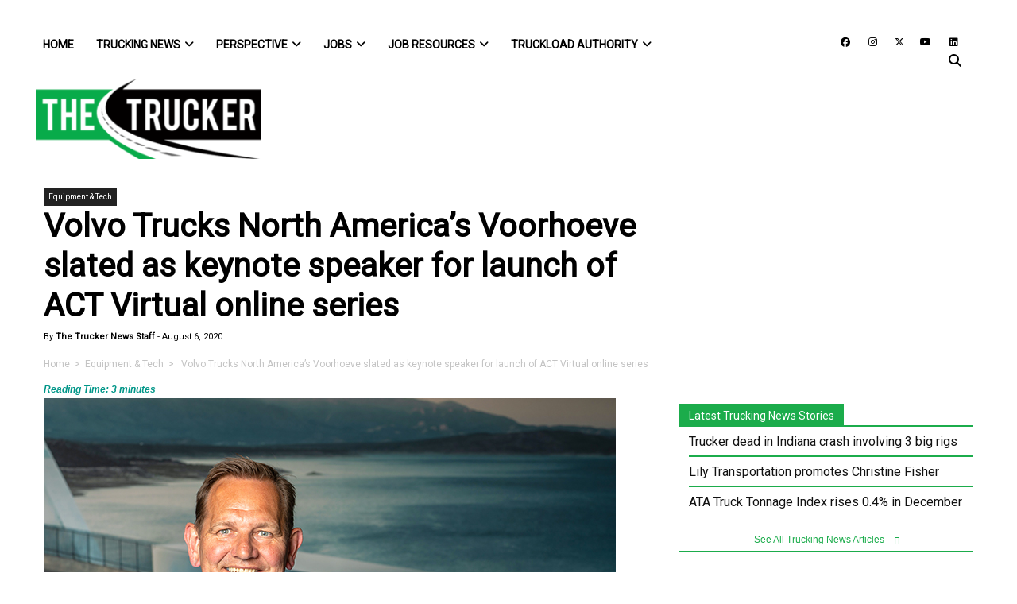

--- FILE ---
content_type: text/html; charset=utf-8
request_url: https://www.google.com/recaptcha/api2/anchor?ar=1&k=6LcmkuQqAAAAAJa0uf-uvpom-PN_kh-XRgyi03K6&co=aHR0cHM6Ly93d3cudGhldHJ1Y2tlci5jb206NDQz&hl=en&v=PoyoqOPhxBO7pBk68S4YbpHZ&theme=light&size=normal&anchor-ms=20000&execute-ms=30000&cb=acuubmeiegwk
body_size: 49290
content:
<!DOCTYPE HTML><html dir="ltr" lang="en"><head><meta http-equiv="Content-Type" content="text/html; charset=UTF-8">
<meta http-equiv="X-UA-Compatible" content="IE=edge">
<title>reCAPTCHA</title>
<style type="text/css">
/* cyrillic-ext */
@font-face {
  font-family: 'Roboto';
  font-style: normal;
  font-weight: 400;
  font-stretch: 100%;
  src: url(//fonts.gstatic.com/s/roboto/v48/KFO7CnqEu92Fr1ME7kSn66aGLdTylUAMa3GUBHMdazTgWw.woff2) format('woff2');
  unicode-range: U+0460-052F, U+1C80-1C8A, U+20B4, U+2DE0-2DFF, U+A640-A69F, U+FE2E-FE2F;
}
/* cyrillic */
@font-face {
  font-family: 'Roboto';
  font-style: normal;
  font-weight: 400;
  font-stretch: 100%;
  src: url(//fonts.gstatic.com/s/roboto/v48/KFO7CnqEu92Fr1ME7kSn66aGLdTylUAMa3iUBHMdazTgWw.woff2) format('woff2');
  unicode-range: U+0301, U+0400-045F, U+0490-0491, U+04B0-04B1, U+2116;
}
/* greek-ext */
@font-face {
  font-family: 'Roboto';
  font-style: normal;
  font-weight: 400;
  font-stretch: 100%;
  src: url(//fonts.gstatic.com/s/roboto/v48/KFO7CnqEu92Fr1ME7kSn66aGLdTylUAMa3CUBHMdazTgWw.woff2) format('woff2');
  unicode-range: U+1F00-1FFF;
}
/* greek */
@font-face {
  font-family: 'Roboto';
  font-style: normal;
  font-weight: 400;
  font-stretch: 100%;
  src: url(//fonts.gstatic.com/s/roboto/v48/KFO7CnqEu92Fr1ME7kSn66aGLdTylUAMa3-UBHMdazTgWw.woff2) format('woff2');
  unicode-range: U+0370-0377, U+037A-037F, U+0384-038A, U+038C, U+038E-03A1, U+03A3-03FF;
}
/* math */
@font-face {
  font-family: 'Roboto';
  font-style: normal;
  font-weight: 400;
  font-stretch: 100%;
  src: url(//fonts.gstatic.com/s/roboto/v48/KFO7CnqEu92Fr1ME7kSn66aGLdTylUAMawCUBHMdazTgWw.woff2) format('woff2');
  unicode-range: U+0302-0303, U+0305, U+0307-0308, U+0310, U+0312, U+0315, U+031A, U+0326-0327, U+032C, U+032F-0330, U+0332-0333, U+0338, U+033A, U+0346, U+034D, U+0391-03A1, U+03A3-03A9, U+03B1-03C9, U+03D1, U+03D5-03D6, U+03F0-03F1, U+03F4-03F5, U+2016-2017, U+2034-2038, U+203C, U+2040, U+2043, U+2047, U+2050, U+2057, U+205F, U+2070-2071, U+2074-208E, U+2090-209C, U+20D0-20DC, U+20E1, U+20E5-20EF, U+2100-2112, U+2114-2115, U+2117-2121, U+2123-214F, U+2190, U+2192, U+2194-21AE, U+21B0-21E5, U+21F1-21F2, U+21F4-2211, U+2213-2214, U+2216-22FF, U+2308-230B, U+2310, U+2319, U+231C-2321, U+2336-237A, U+237C, U+2395, U+239B-23B7, U+23D0, U+23DC-23E1, U+2474-2475, U+25AF, U+25B3, U+25B7, U+25BD, U+25C1, U+25CA, U+25CC, U+25FB, U+266D-266F, U+27C0-27FF, U+2900-2AFF, U+2B0E-2B11, U+2B30-2B4C, U+2BFE, U+3030, U+FF5B, U+FF5D, U+1D400-1D7FF, U+1EE00-1EEFF;
}
/* symbols */
@font-face {
  font-family: 'Roboto';
  font-style: normal;
  font-weight: 400;
  font-stretch: 100%;
  src: url(//fonts.gstatic.com/s/roboto/v48/KFO7CnqEu92Fr1ME7kSn66aGLdTylUAMaxKUBHMdazTgWw.woff2) format('woff2');
  unicode-range: U+0001-000C, U+000E-001F, U+007F-009F, U+20DD-20E0, U+20E2-20E4, U+2150-218F, U+2190, U+2192, U+2194-2199, U+21AF, U+21E6-21F0, U+21F3, U+2218-2219, U+2299, U+22C4-22C6, U+2300-243F, U+2440-244A, U+2460-24FF, U+25A0-27BF, U+2800-28FF, U+2921-2922, U+2981, U+29BF, U+29EB, U+2B00-2BFF, U+4DC0-4DFF, U+FFF9-FFFB, U+10140-1018E, U+10190-1019C, U+101A0, U+101D0-101FD, U+102E0-102FB, U+10E60-10E7E, U+1D2C0-1D2D3, U+1D2E0-1D37F, U+1F000-1F0FF, U+1F100-1F1AD, U+1F1E6-1F1FF, U+1F30D-1F30F, U+1F315, U+1F31C, U+1F31E, U+1F320-1F32C, U+1F336, U+1F378, U+1F37D, U+1F382, U+1F393-1F39F, U+1F3A7-1F3A8, U+1F3AC-1F3AF, U+1F3C2, U+1F3C4-1F3C6, U+1F3CA-1F3CE, U+1F3D4-1F3E0, U+1F3ED, U+1F3F1-1F3F3, U+1F3F5-1F3F7, U+1F408, U+1F415, U+1F41F, U+1F426, U+1F43F, U+1F441-1F442, U+1F444, U+1F446-1F449, U+1F44C-1F44E, U+1F453, U+1F46A, U+1F47D, U+1F4A3, U+1F4B0, U+1F4B3, U+1F4B9, U+1F4BB, U+1F4BF, U+1F4C8-1F4CB, U+1F4D6, U+1F4DA, U+1F4DF, U+1F4E3-1F4E6, U+1F4EA-1F4ED, U+1F4F7, U+1F4F9-1F4FB, U+1F4FD-1F4FE, U+1F503, U+1F507-1F50B, U+1F50D, U+1F512-1F513, U+1F53E-1F54A, U+1F54F-1F5FA, U+1F610, U+1F650-1F67F, U+1F687, U+1F68D, U+1F691, U+1F694, U+1F698, U+1F6AD, U+1F6B2, U+1F6B9-1F6BA, U+1F6BC, U+1F6C6-1F6CF, U+1F6D3-1F6D7, U+1F6E0-1F6EA, U+1F6F0-1F6F3, U+1F6F7-1F6FC, U+1F700-1F7FF, U+1F800-1F80B, U+1F810-1F847, U+1F850-1F859, U+1F860-1F887, U+1F890-1F8AD, U+1F8B0-1F8BB, U+1F8C0-1F8C1, U+1F900-1F90B, U+1F93B, U+1F946, U+1F984, U+1F996, U+1F9E9, U+1FA00-1FA6F, U+1FA70-1FA7C, U+1FA80-1FA89, U+1FA8F-1FAC6, U+1FACE-1FADC, U+1FADF-1FAE9, U+1FAF0-1FAF8, U+1FB00-1FBFF;
}
/* vietnamese */
@font-face {
  font-family: 'Roboto';
  font-style: normal;
  font-weight: 400;
  font-stretch: 100%;
  src: url(//fonts.gstatic.com/s/roboto/v48/KFO7CnqEu92Fr1ME7kSn66aGLdTylUAMa3OUBHMdazTgWw.woff2) format('woff2');
  unicode-range: U+0102-0103, U+0110-0111, U+0128-0129, U+0168-0169, U+01A0-01A1, U+01AF-01B0, U+0300-0301, U+0303-0304, U+0308-0309, U+0323, U+0329, U+1EA0-1EF9, U+20AB;
}
/* latin-ext */
@font-face {
  font-family: 'Roboto';
  font-style: normal;
  font-weight: 400;
  font-stretch: 100%;
  src: url(//fonts.gstatic.com/s/roboto/v48/KFO7CnqEu92Fr1ME7kSn66aGLdTylUAMa3KUBHMdazTgWw.woff2) format('woff2');
  unicode-range: U+0100-02BA, U+02BD-02C5, U+02C7-02CC, U+02CE-02D7, U+02DD-02FF, U+0304, U+0308, U+0329, U+1D00-1DBF, U+1E00-1E9F, U+1EF2-1EFF, U+2020, U+20A0-20AB, U+20AD-20C0, U+2113, U+2C60-2C7F, U+A720-A7FF;
}
/* latin */
@font-face {
  font-family: 'Roboto';
  font-style: normal;
  font-weight: 400;
  font-stretch: 100%;
  src: url(//fonts.gstatic.com/s/roboto/v48/KFO7CnqEu92Fr1ME7kSn66aGLdTylUAMa3yUBHMdazQ.woff2) format('woff2');
  unicode-range: U+0000-00FF, U+0131, U+0152-0153, U+02BB-02BC, U+02C6, U+02DA, U+02DC, U+0304, U+0308, U+0329, U+2000-206F, U+20AC, U+2122, U+2191, U+2193, U+2212, U+2215, U+FEFF, U+FFFD;
}
/* cyrillic-ext */
@font-face {
  font-family: 'Roboto';
  font-style: normal;
  font-weight: 500;
  font-stretch: 100%;
  src: url(//fonts.gstatic.com/s/roboto/v48/KFO7CnqEu92Fr1ME7kSn66aGLdTylUAMa3GUBHMdazTgWw.woff2) format('woff2');
  unicode-range: U+0460-052F, U+1C80-1C8A, U+20B4, U+2DE0-2DFF, U+A640-A69F, U+FE2E-FE2F;
}
/* cyrillic */
@font-face {
  font-family: 'Roboto';
  font-style: normal;
  font-weight: 500;
  font-stretch: 100%;
  src: url(//fonts.gstatic.com/s/roboto/v48/KFO7CnqEu92Fr1ME7kSn66aGLdTylUAMa3iUBHMdazTgWw.woff2) format('woff2');
  unicode-range: U+0301, U+0400-045F, U+0490-0491, U+04B0-04B1, U+2116;
}
/* greek-ext */
@font-face {
  font-family: 'Roboto';
  font-style: normal;
  font-weight: 500;
  font-stretch: 100%;
  src: url(//fonts.gstatic.com/s/roboto/v48/KFO7CnqEu92Fr1ME7kSn66aGLdTylUAMa3CUBHMdazTgWw.woff2) format('woff2');
  unicode-range: U+1F00-1FFF;
}
/* greek */
@font-face {
  font-family: 'Roboto';
  font-style: normal;
  font-weight: 500;
  font-stretch: 100%;
  src: url(//fonts.gstatic.com/s/roboto/v48/KFO7CnqEu92Fr1ME7kSn66aGLdTylUAMa3-UBHMdazTgWw.woff2) format('woff2');
  unicode-range: U+0370-0377, U+037A-037F, U+0384-038A, U+038C, U+038E-03A1, U+03A3-03FF;
}
/* math */
@font-face {
  font-family: 'Roboto';
  font-style: normal;
  font-weight: 500;
  font-stretch: 100%;
  src: url(//fonts.gstatic.com/s/roboto/v48/KFO7CnqEu92Fr1ME7kSn66aGLdTylUAMawCUBHMdazTgWw.woff2) format('woff2');
  unicode-range: U+0302-0303, U+0305, U+0307-0308, U+0310, U+0312, U+0315, U+031A, U+0326-0327, U+032C, U+032F-0330, U+0332-0333, U+0338, U+033A, U+0346, U+034D, U+0391-03A1, U+03A3-03A9, U+03B1-03C9, U+03D1, U+03D5-03D6, U+03F0-03F1, U+03F4-03F5, U+2016-2017, U+2034-2038, U+203C, U+2040, U+2043, U+2047, U+2050, U+2057, U+205F, U+2070-2071, U+2074-208E, U+2090-209C, U+20D0-20DC, U+20E1, U+20E5-20EF, U+2100-2112, U+2114-2115, U+2117-2121, U+2123-214F, U+2190, U+2192, U+2194-21AE, U+21B0-21E5, U+21F1-21F2, U+21F4-2211, U+2213-2214, U+2216-22FF, U+2308-230B, U+2310, U+2319, U+231C-2321, U+2336-237A, U+237C, U+2395, U+239B-23B7, U+23D0, U+23DC-23E1, U+2474-2475, U+25AF, U+25B3, U+25B7, U+25BD, U+25C1, U+25CA, U+25CC, U+25FB, U+266D-266F, U+27C0-27FF, U+2900-2AFF, U+2B0E-2B11, U+2B30-2B4C, U+2BFE, U+3030, U+FF5B, U+FF5D, U+1D400-1D7FF, U+1EE00-1EEFF;
}
/* symbols */
@font-face {
  font-family: 'Roboto';
  font-style: normal;
  font-weight: 500;
  font-stretch: 100%;
  src: url(//fonts.gstatic.com/s/roboto/v48/KFO7CnqEu92Fr1ME7kSn66aGLdTylUAMaxKUBHMdazTgWw.woff2) format('woff2');
  unicode-range: U+0001-000C, U+000E-001F, U+007F-009F, U+20DD-20E0, U+20E2-20E4, U+2150-218F, U+2190, U+2192, U+2194-2199, U+21AF, U+21E6-21F0, U+21F3, U+2218-2219, U+2299, U+22C4-22C6, U+2300-243F, U+2440-244A, U+2460-24FF, U+25A0-27BF, U+2800-28FF, U+2921-2922, U+2981, U+29BF, U+29EB, U+2B00-2BFF, U+4DC0-4DFF, U+FFF9-FFFB, U+10140-1018E, U+10190-1019C, U+101A0, U+101D0-101FD, U+102E0-102FB, U+10E60-10E7E, U+1D2C0-1D2D3, U+1D2E0-1D37F, U+1F000-1F0FF, U+1F100-1F1AD, U+1F1E6-1F1FF, U+1F30D-1F30F, U+1F315, U+1F31C, U+1F31E, U+1F320-1F32C, U+1F336, U+1F378, U+1F37D, U+1F382, U+1F393-1F39F, U+1F3A7-1F3A8, U+1F3AC-1F3AF, U+1F3C2, U+1F3C4-1F3C6, U+1F3CA-1F3CE, U+1F3D4-1F3E0, U+1F3ED, U+1F3F1-1F3F3, U+1F3F5-1F3F7, U+1F408, U+1F415, U+1F41F, U+1F426, U+1F43F, U+1F441-1F442, U+1F444, U+1F446-1F449, U+1F44C-1F44E, U+1F453, U+1F46A, U+1F47D, U+1F4A3, U+1F4B0, U+1F4B3, U+1F4B9, U+1F4BB, U+1F4BF, U+1F4C8-1F4CB, U+1F4D6, U+1F4DA, U+1F4DF, U+1F4E3-1F4E6, U+1F4EA-1F4ED, U+1F4F7, U+1F4F9-1F4FB, U+1F4FD-1F4FE, U+1F503, U+1F507-1F50B, U+1F50D, U+1F512-1F513, U+1F53E-1F54A, U+1F54F-1F5FA, U+1F610, U+1F650-1F67F, U+1F687, U+1F68D, U+1F691, U+1F694, U+1F698, U+1F6AD, U+1F6B2, U+1F6B9-1F6BA, U+1F6BC, U+1F6C6-1F6CF, U+1F6D3-1F6D7, U+1F6E0-1F6EA, U+1F6F0-1F6F3, U+1F6F7-1F6FC, U+1F700-1F7FF, U+1F800-1F80B, U+1F810-1F847, U+1F850-1F859, U+1F860-1F887, U+1F890-1F8AD, U+1F8B0-1F8BB, U+1F8C0-1F8C1, U+1F900-1F90B, U+1F93B, U+1F946, U+1F984, U+1F996, U+1F9E9, U+1FA00-1FA6F, U+1FA70-1FA7C, U+1FA80-1FA89, U+1FA8F-1FAC6, U+1FACE-1FADC, U+1FADF-1FAE9, U+1FAF0-1FAF8, U+1FB00-1FBFF;
}
/* vietnamese */
@font-face {
  font-family: 'Roboto';
  font-style: normal;
  font-weight: 500;
  font-stretch: 100%;
  src: url(//fonts.gstatic.com/s/roboto/v48/KFO7CnqEu92Fr1ME7kSn66aGLdTylUAMa3OUBHMdazTgWw.woff2) format('woff2');
  unicode-range: U+0102-0103, U+0110-0111, U+0128-0129, U+0168-0169, U+01A0-01A1, U+01AF-01B0, U+0300-0301, U+0303-0304, U+0308-0309, U+0323, U+0329, U+1EA0-1EF9, U+20AB;
}
/* latin-ext */
@font-face {
  font-family: 'Roboto';
  font-style: normal;
  font-weight: 500;
  font-stretch: 100%;
  src: url(//fonts.gstatic.com/s/roboto/v48/KFO7CnqEu92Fr1ME7kSn66aGLdTylUAMa3KUBHMdazTgWw.woff2) format('woff2');
  unicode-range: U+0100-02BA, U+02BD-02C5, U+02C7-02CC, U+02CE-02D7, U+02DD-02FF, U+0304, U+0308, U+0329, U+1D00-1DBF, U+1E00-1E9F, U+1EF2-1EFF, U+2020, U+20A0-20AB, U+20AD-20C0, U+2113, U+2C60-2C7F, U+A720-A7FF;
}
/* latin */
@font-face {
  font-family: 'Roboto';
  font-style: normal;
  font-weight: 500;
  font-stretch: 100%;
  src: url(//fonts.gstatic.com/s/roboto/v48/KFO7CnqEu92Fr1ME7kSn66aGLdTylUAMa3yUBHMdazQ.woff2) format('woff2');
  unicode-range: U+0000-00FF, U+0131, U+0152-0153, U+02BB-02BC, U+02C6, U+02DA, U+02DC, U+0304, U+0308, U+0329, U+2000-206F, U+20AC, U+2122, U+2191, U+2193, U+2212, U+2215, U+FEFF, U+FFFD;
}
/* cyrillic-ext */
@font-face {
  font-family: 'Roboto';
  font-style: normal;
  font-weight: 900;
  font-stretch: 100%;
  src: url(//fonts.gstatic.com/s/roboto/v48/KFO7CnqEu92Fr1ME7kSn66aGLdTylUAMa3GUBHMdazTgWw.woff2) format('woff2');
  unicode-range: U+0460-052F, U+1C80-1C8A, U+20B4, U+2DE0-2DFF, U+A640-A69F, U+FE2E-FE2F;
}
/* cyrillic */
@font-face {
  font-family: 'Roboto';
  font-style: normal;
  font-weight: 900;
  font-stretch: 100%;
  src: url(//fonts.gstatic.com/s/roboto/v48/KFO7CnqEu92Fr1ME7kSn66aGLdTylUAMa3iUBHMdazTgWw.woff2) format('woff2');
  unicode-range: U+0301, U+0400-045F, U+0490-0491, U+04B0-04B1, U+2116;
}
/* greek-ext */
@font-face {
  font-family: 'Roboto';
  font-style: normal;
  font-weight: 900;
  font-stretch: 100%;
  src: url(//fonts.gstatic.com/s/roboto/v48/KFO7CnqEu92Fr1ME7kSn66aGLdTylUAMa3CUBHMdazTgWw.woff2) format('woff2');
  unicode-range: U+1F00-1FFF;
}
/* greek */
@font-face {
  font-family: 'Roboto';
  font-style: normal;
  font-weight: 900;
  font-stretch: 100%;
  src: url(//fonts.gstatic.com/s/roboto/v48/KFO7CnqEu92Fr1ME7kSn66aGLdTylUAMa3-UBHMdazTgWw.woff2) format('woff2');
  unicode-range: U+0370-0377, U+037A-037F, U+0384-038A, U+038C, U+038E-03A1, U+03A3-03FF;
}
/* math */
@font-face {
  font-family: 'Roboto';
  font-style: normal;
  font-weight: 900;
  font-stretch: 100%;
  src: url(//fonts.gstatic.com/s/roboto/v48/KFO7CnqEu92Fr1ME7kSn66aGLdTylUAMawCUBHMdazTgWw.woff2) format('woff2');
  unicode-range: U+0302-0303, U+0305, U+0307-0308, U+0310, U+0312, U+0315, U+031A, U+0326-0327, U+032C, U+032F-0330, U+0332-0333, U+0338, U+033A, U+0346, U+034D, U+0391-03A1, U+03A3-03A9, U+03B1-03C9, U+03D1, U+03D5-03D6, U+03F0-03F1, U+03F4-03F5, U+2016-2017, U+2034-2038, U+203C, U+2040, U+2043, U+2047, U+2050, U+2057, U+205F, U+2070-2071, U+2074-208E, U+2090-209C, U+20D0-20DC, U+20E1, U+20E5-20EF, U+2100-2112, U+2114-2115, U+2117-2121, U+2123-214F, U+2190, U+2192, U+2194-21AE, U+21B0-21E5, U+21F1-21F2, U+21F4-2211, U+2213-2214, U+2216-22FF, U+2308-230B, U+2310, U+2319, U+231C-2321, U+2336-237A, U+237C, U+2395, U+239B-23B7, U+23D0, U+23DC-23E1, U+2474-2475, U+25AF, U+25B3, U+25B7, U+25BD, U+25C1, U+25CA, U+25CC, U+25FB, U+266D-266F, U+27C0-27FF, U+2900-2AFF, U+2B0E-2B11, U+2B30-2B4C, U+2BFE, U+3030, U+FF5B, U+FF5D, U+1D400-1D7FF, U+1EE00-1EEFF;
}
/* symbols */
@font-face {
  font-family: 'Roboto';
  font-style: normal;
  font-weight: 900;
  font-stretch: 100%;
  src: url(//fonts.gstatic.com/s/roboto/v48/KFO7CnqEu92Fr1ME7kSn66aGLdTylUAMaxKUBHMdazTgWw.woff2) format('woff2');
  unicode-range: U+0001-000C, U+000E-001F, U+007F-009F, U+20DD-20E0, U+20E2-20E4, U+2150-218F, U+2190, U+2192, U+2194-2199, U+21AF, U+21E6-21F0, U+21F3, U+2218-2219, U+2299, U+22C4-22C6, U+2300-243F, U+2440-244A, U+2460-24FF, U+25A0-27BF, U+2800-28FF, U+2921-2922, U+2981, U+29BF, U+29EB, U+2B00-2BFF, U+4DC0-4DFF, U+FFF9-FFFB, U+10140-1018E, U+10190-1019C, U+101A0, U+101D0-101FD, U+102E0-102FB, U+10E60-10E7E, U+1D2C0-1D2D3, U+1D2E0-1D37F, U+1F000-1F0FF, U+1F100-1F1AD, U+1F1E6-1F1FF, U+1F30D-1F30F, U+1F315, U+1F31C, U+1F31E, U+1F320-1F32C, U+1F336, U+1F378, U+1F37D, U+1F382, U+1F393-1F39F, U+1F3A7-1F3A8, U+1F3AC-1F3AF, U+1F3C2, U+1F3C4-1F3C6, U+1F3CA-1F3CE, U+1F3D4-1F3E0, U+1F3ED, U+1F3F1-1F3F3, U+1F3F5-1F3F7, U+1F408, U+1F415, U+1F41F, U+1F426, U+1F43F, U+1F441-1F442, U+1F444, U+1F446-1F449, U+1F44C-1F44E, U+1F453, U+1F46A, U+1F47D, U+1F4A3, U+1F4B0, U+1F4B3, U+1F4B9, U+1F4BB, U+1F4BF, U+1F4C8-1F4CB, U+1F4D6, U+1F4DA, U+1F4DF, U+1F4E3-1F4E6, U+1F4EA-1F4ED, U+1F4F7, U+1F4F9-1F4FB, U+1F4FD-1F4FE, U+1F503, U+1F507-1F50B, U+1F50D, U+1F512-1F513, U+1F53E-1F54A, U+1F54F-1F5FA, U+1F610, U+1F650-1F67F, U+1F687, U+1F68D, U+1F691, U+1F694, U+1F698, U+1F6AD, U+1F6B2, U+1F6B9-1F6BA, U+1F6BC, U+1F6C6-1F6CF, U+1F6D3-1F6D7, U+1F6E0-1F6EA, U+1F6F0-1F6F3, U+1F6F7-1F6FC, U+1F700-1F7FF, U+1F800-1F80B, U+1F810-1F847, U+1F850-1F859, U+1F860-1F887, U+1F890-1F8AD, U+1F8B0-1F8BB, U+1F8C0-1F8C1, U+1F900-1F90B, U+1F93B, U+1F946, U+1F984, U+1F996, U+1F9E9, U+1FA00-1FA6F, U+1FA70-1FA7C, U+1FA80-1FA89, U+1FA8F-1FAC6, U+1FACE-1FADC, U+1FADF-1FAE9, U+1FAF0-1FAF8, U+1FB00-1FBFF;
}
/* vietnamese */
@font-face {
  font-family: 'Roboto';
  font-style: normal;
  font-weight: 900;
  font-stretch: 100%;
  src: url(//fonts.gstatic.com/s/roboto/v48/KFO7CnqEu92Fr1ME7kSn66aGLdTylUAMa3OUBHMdazTgWw.woff2) format('woff2');
  unicode-range: U+0102-0103, U+0110-0111, U+0128-0129, U+0168-0169, U+01A0-01A1, U+01AF-01B0, U+0300-0301, U+0303-0304, U+0308-0309, U+0323, U+0329, U+1EA0-1EF9, U+20AB;
}
/* latin-ext */
@font-face {
  font-family: 'Roboto';
  font-style: normal;
  font-weight: 900;
  font-stretch: 100%;
  src: url(//fonts.gstatic.com/s/roboto/v48/KFO7CnqEu92Fr1ME7kSn66aGLdTylUAMa3KUBHMdazTgWw.woff2) format('woff2');
  unicode-range: U+0100-02BA, U+02BD-02C5, U+02C7-02CC, U+02CE-02D7, U+02DD-02FF, U+0304, U+0308, U+0329, U+1D00-1DBF, U+1E00-1E9F, U+1EF2-1EFF, U+2020, U+20A0-20AB, U+20AD-20C0, U+2113, U+2C60-2C7F, U+A720-A7FF;
}
/* latin */
@font-face {
  font-family: 'Roboto';
  font-style: normal;
  font-weight: 900;
  font-stretch: 100%;
  src: url(//fonts.gstatic.com/s/roboto/v48/KFO7CnqEu92Fr1ME7kSn66aGLdTylUAMa3yUBHMdazQ.woff2) format('woff2');
  unicode-range: U+0000-00FF, U+0131, U+0152-0153, U+02BB-02BC, U+02C6, U+02DA, U+02DC, U+0304, U+0308, U+0329, U+2000-206F, U+20AC, U+2122, U+2191, U+2193, U+2212, U+2215, U+FEFF, U+FFFD;
}

</style>
<link rel="stylesheet" type="text/css" href="https://www.gstatic.com/recaptcha/releases/PoyoqOPhxBO7pBk68S4YbpHZ/styles__ltr.css">
<script nonce="4V_0uyUigkP8glPq4e0HUg" type="text/javascript">window['__recaptcha_api'] = 'https://www.google.com/recaptcha/api2/';</script>
<script type="text/javascript" src="https://www.gstatic.com/recaptcha/releases/PoyoqOPhxBO7pBk68S4YbpHZ/recaptcha__en.js" nonce="4V_0uyUigkP8glPq4e0HUg">
      
    </script></head>
<body><div id="rc-anchor-alert" class="rc-anchor-alert"></div>
<input type="hidden" id="recaptcha-token" value="[base64]">
<script type="text/javascript" nonce="4V_0uyUigkP8glPq4e0HUg">
      recaptcha.anchor.Main.init("[\x22ainput\x22,[\x22bgdata\x22,\x22\x22,\[base64]/[base64]/[base64]/[base64]/[base64]/UltsKytdPUU6KEU8MjA0OD9SW2wrK109RT4+NnwxOTI6KChFJjY0NTEyKT09NTUyOTYmJk0rMTxjLmxlbmd0aCYmKGMuY2hhckNvZGVBdChNKzEpJjY0NTEyKT09NTYzMjA/[base64]/[base64]/[base64]/[base64]/[base64]/[base64]/[base64]\x22,\[base64]\\u003d\x22,\x22wq/DgXLDnVbDoD/DmcKlLHPDpSzCjzTDuyRxwq14wqlSwqDDmA4zwrjCsVxBw6vDtSfCjVfClD/DqsKCw4wJw4zDssKHKRLCvnrDrAlaAkHDnMOBwrjCmMO+B8KNw4wDwobDiRgpw4HCtEd3fMKGw7fCvMK6FMKWwrYuwozDrMOxWMKVwonCsi/Cl8OZFWZOBwttw47CiRvCksK+wrF2w53ChMKZwpfCp8K4w7oBOi4ZwpIWwrJABhoEZMKWM1jCoRdJWsOuwowJw6Rywr/CpwjClMKGIFHDvcK3wqBow6oQHsO4woPCr2Z9AMKCwrJLVkPCtAZWw6vDpzPDtcKVGcKHNcK+B8OOw4o8wp3CtcORJsOOwoHCksOzSnU9wog4wq3DiMOfVcO5woJNwoXDlcK2wrs8VW/CgsKUd8OBPsOuZEFnw6V7SnMlwrrDvMKlwrhpYMKMHMOaJsKrwqDDt0TCrSJzw5HDjsOsw5/[base64]/Cn8KZw7TDhwfCh8OIwpXDjsKaLkQGw6Rww4RfYcO7UxLDhcKEejXDpsOkOXDClzvDnMKvCMOcdkQHwq3Cjlo6w5EAwqEQwoTCjDLDlMKLFMK/w4kwWiIfF8OPW8KlG1DCtHBCw4cEbF9tw6zCucK6YEDCrlPCucKAD0TDusOtZiRGA8KSw5zCuCRTw6bDgMKbw47CjlE1W8OOSw0TVDkZw7IRV0ZTYMKsw59GDnZ+XEPDscK9w7/CjcKcw7t0TQY+woDCrDTChhXDi8O/wrw3NcOBAXpsw6lAMMKFwrw+FsOHw5M+wr3DkELCgsOWM8O2T8KXOsKcYcKTTMO8wqw+JCbDk3rDlgYSwpZWwrYnLXAQDMKLGsOlCcOAT8OidsOGwovCtU/Ct8KQwrMMXMOYNMKLwpAuEMKLSsOIwonDqRMqwo8AQQbDncKQacOuEsO9wqB+w4XCt8O1GCJed8KgF8ObdsKtBhB0PcKbw7bCjzPDmsO8wrtYAcKhNVMkdMOGwpnCnMO2QsOfw5sBB8OCw7YccEXDsVLDmsO1wpJxTMKMw7krHyJ1wroxPcOOBcOmw6IRfcK4Pg4Rwp/CgMKWwqR6w4DDkcKqCHTCl3DCuVopO8KGw58HwrXCv3cUVmoJJXoswqUGOE1sC8OhN18MDHHCgsKZMcKCwrjDqMOCw4TDtAM8O8KswozDgR1iLcOKw5NtLWrCgAxQeksRw6fDiMO7woXDoBfDnAV4D8KndlMcwq/Dg348wofDkibCgklzwp7CiiU7EDnDlktAwo/[base64]/DjcKRw6bDuMKxw400w43CsMOVwoFvDkVZLA8xWT7Cmw0YNUM8UxJVwoY9w4hvdcOJw6EKNQDCo8O1EcKSwoI3w7onw4nCjcKvNABtNlTDvRcTw5vCj1kIw6vDucOQCsKWCBjDusO+OUXDl0YofRPDtsK/w6YSdcO2woY0w7xswrVTw7/[base64]/Cp8Kfw7LChzXDrMKhwpdnRMO/wr9GCcOxfsOcMMOGflzDvBfDicKzDl7DucKhGkIfUMO/DQpzFsOFQHDDm8Krw6dAw4/ChMKXwogwwqwOwqTDiF3DpUzChsKKGsKsIyzCpMK5IX7CnMKwAMOSw64Sw51qW38zw5wOAQDCucKEw5zDi01nwod8VMK+FsO8FcKywrM7BnZzw5XDsMKgKMKWw4TChcOaSUxWTMKuw7fDgcKEw5nCosKKKVfCocOZw7nChV3DmwLDpDM3eg/DpsOywqIpDsKfw7xwDsOhb8Okw5YUSkbCrALCuWHDh0jDhMOzPSXDpCYUw7fDgxTCs8O7Flh7w7rChMO1w6x2w6deGlReViFdBcK9w4Faw5k4w7rDmS9Cw5Mrw55Pwr07wpbCpMKxKcOBM09qLcKBwqN8IcOpw7rDn8Kvw7tSBsORw59KAmRaT8OcYm/[base64]/DgsK7woY4B8KBwplFRcO3NjzDhQhkwr1jw5ATwq/CrDTDv8KwJXDDqA3DmxzDugHCgGZ0w6MjQ3jDvnvDonYkMMKAw4fDkMKAAS3CvFByw5TDk8OmwqF2bnzCssKEYMKNGsOAwoZJNTTCv8KMfj7DqcO2IG98EcODw5/DnEjCnsKjw5DDhwXCrAVdw4/DusKJEcK/[base64]/w5MSdBkyX8OVbcOHDjIVwoY2MMOswqPDlykwISHCm8K7wqJZasKlcHvDhcKSHmh5wqlYw4nDjlXCgHpPETbCi8KLA8K/wrMMRAtSGy1kT8KTw71ZGsO6M8KLazZDw5bDs8KkwqkgNEzCvh/CjcKAGhwmbMKeFB3CgV3ClUl3SyMZwqrCtMKrwr3CnmHDnMOJwpAzLsKzw7DDiRrDhcKoMsK0w5FFRcK/wrHDsw3DvjLCjcOvwoPCpzvCscOtbcOfwrTCuW9nRcKvwoNhMcOaUmw3HsKUw552w6F6w6/CiHBAwrLCgUYBZiR4LMKZKBAyLnvDhlpScRF/[base64]/[base64]/DqS0gw7rCiRjDp2MBwrLCj8KYV8Kfw57DscOCwpERwpZYw5/DiEEsw6oBw7pBI8OXwozCscOqKcKswrLCtg3CocKPwr7CqsKTTFjCg8ODw6caw7hgw58Aw5oRw5zDjlfCk8KEw57CnMK7w4TCh8Kew7B1w7nClzjCjS5FwqPDqxTDn8ODJhIcTU3DmgDCgXYnWlVfw5PCsMK1wo/DjMKkFcOHHRoqwoJWw55Sw5bCrcKawo1bHMKgMQ4BaMO7wrcBwq18ZAorw7kbZ8OEwoBbwrDCpcK0wrI0wp7CscOkZ8OCdcKtRMKgw7DDrMOXwrAOSBwYc2EXDcOGw5/DusK0w5bCgsOew717wp8RGWJecxnCtAliw5gxEcO2w4LDmxHDocODRwTCs8KywonCu8KhCcOzw6PDicOBw7LCkE7CpCYcw5HCjcOawpkWw7k6w5LCtMK9w5wUbsK9PsOYdMK6w5XDi1YoZlotw4fCpj8uwq/CvsOyw51sLsOdw6RPw6nCgsK3wplqwoIrKg57BMKPw49vwoB6ZHnDnMKdYzMlw68KKU3CicKWwpYRIsKxwr/DuzYyw4xfwrPCkUrDsWQ/w6fDhh40MUdyX19gQMKFwrEowowXe8OewqIwwqsafSXCtsO7w5phw75VCcOow5vDhiwtw6fDuH7DhjhfIE8Ew6wKWsKBH8Kjwp8hw4EpJcKRwrbCsX/CoivCqsO7w6LCgsOmNC7CkCzCjgQiw7A2w6xpaQE1wr7DjcK7CkltRMOfw6JcDF0Dw4N2FDbCrwRmWsOZw5UCwrtfIcOgXcKbazciw7vCtgBzKwcgX8O7w4cCXcKfw5vDo1R6wpLCiMKtw7t1w6ZZwrXCm8K8wpnCsMOHM2/DtcOIwq5Hwr5pwplewqw+T8KpZcOww6ozw48QFlrCjiXClMKsVMOyT0wFwrowWcKDXi/DoC8XGcOCesKte8KWScOOw67DjMOiw7jCiMKpAsOSbMOJw43Ci0U9wrjDlTTDqMK3fVTCjE9YNcO9WsO1wr/CpykpfcKtLsOowqNBTMKgVR4jVSDCoi4ywrLCucKLw4Fkwrs/O2NgGx3Ch0/Dv8Kzw7YFQS5zwqbDoRnDt10dYy0bLsO5wr18JSlYPsOmw5LDhMOmdcKnw4ZDBGMpMsOzw50NF8K6w7zDhsOJW8O0ACEjwo3DjF7ClcK4DDrChMO/[base64]/DnGkyw4vDuMOGw7Yowq7CpXBrwq9+GMKTwonDjcKfCh/DusOpwpZ9RMOqfcOiwprDhFnDpSs3wrfDvFNWw5cgMcKowq8AFcKaZMOvW1NIw6Y2TMORcMK6N8KjUcKyVMKhOQVhwrdswqPDnsOAwpXCo8KfWMOMF8O/[base64]/CjUVFFn9sdlUCwp1/HMO1woR1w69Hwq/CsjrCsk8XMjkkw4LCqcOGIQEVwofDtcKxw7LChcOvCQnCnsKlZk3CrjTDv0TDksOow67Clgckwqh5cCJJBcKzf2rDl1ZiAmzDuMOOw5DCjMKgQWXDsMORwo52FMKXw6fCpsOXw5nCh8OvK8OjwpRVwrAuwoHCjcKPwrLDhsK/wpXDu8K2w43CkUtoJQzCr8O1G8KmJEU0wpV0wqPDh8Kkw6DDqRrCpMKxwrvCgRtCI2I1CG/DohHDjMOawp5qwqQCUMKxwq3CmcONwpg5w7tewp0dwot4woRANMO9PsKJJsO8fMKaw5FkHMOkUMKLwr3Dri/CkMORBk3CrMOyw7dGwph6Q3oPDyHClzhUwqnDu8KRSAIkw5TDgz3Du38VbsOPAEcubGYYNcKzJnl8A8KGNcOzAx/DisOfMSLDtMKhwqxCJRXCs8K4w6rDuk7Drz3DvXZWwqfDvMKqLMOmXsKiYGPDqcORfMKVwqjCkg/ChD5KwqTDrcOIw4bCnGXDsQnDhMOHCsKdGRMcDMKRw5fDvcK6woNzw6jDncOjXsOhw5N1wqQ+UjzDrcKBw4gndwNgwoZWNyHDqBDDv1bDhzVqw7hOSMK/[base64]/ChMKwZ0seTH5YO8OEb2vDmMOoLEHCnGl3RcKGwrbDhMOcw6BSS8KQDcKZwq5Kw7M+OwvCqsO3w5vCs8K6fzwhw4gowprCvcK7dsKqF8OAQ8KiOsKxA3kqwrsfV1oHDxbCukh9w57DjxROw6VDCyJubMO2W8OWwpo3L8KKJicMwo4tXsOLw4IaacOuw4xqw4E2Jj/DqMOmw49gMMKnwqpAQsOWZwbCnU/[base64]/Dl8O1O8KPwo8TDUtUasODw5XDhzHDtgDDl8OYTX0SwqIpw4RBT8KeTAPCmcOWw5/CvyXCgER4w6nDuGzDox/CshxiwprDt8OewocIwqkte8OMGGbCrsKmMMO3wovDjzVawoHDrMKxNjISdsOEFkgRRsOpZUvDucOOwofDqn8VBhsBw57Dn8OBw6FGwojDrU3ChANnw67CgAldwrYGSjQrbkPCu8Kxw5DCisK3w78zQzTClitdwqlIU8K4NsKGw4/Clg4VKBrCimPDtSsmw6cuw6jDvSZ9L1RRKMKSwoptw5d0woI6w6PDmxzCqQ7CrsK4worDmjQ7SMK9wp/CjBcOSsOHw6bDrsKLw5PDhnjCnW9/[base64]/Ck8OUwpXDhzILw6ZqwqvDog3CjAwsw5rDusOmPsOmPcKYw6trC8KUwpk4wpXCl8KDMzQYZcO0AMKhw7PDqiEIw5Frw6nCgnPDkwxOesKQwqNiw542XFDCpcOKDXfDskcPRMK5HyPDlHDDrlPDoSd0DMKcEMKjw4rDuMKZw7/CvcKeXsKpwrLCt3nDvTrDj3Bew6E7w55Pw4l9P8OVwpLDssOxXMOvw7nCvS/DlMKzScOLwojDv8OWw6DCnsK8w4pywpVuw7FIRjbCtg3DhjApVMKWdMKsYsKnw7vDsF1/w5Z9cQ3CoSc/[base64]/E1NewrvDkMK9woXDrEnDvnJew6EpZsKMOsOqbzgQwp3CgxnDmsOXCkHDtGFvwpXDp8K8wqAmJ8OEWRzCisKoZT/[base64]/DrcOIDMOsw75KYDU6w4vCqcONHT/CnMOhwqPDtVXDpcKjN38Rw60VwphBScOgwqoGb1PCqUVnw7cuGMKmZ0jDoCTClBbDkn1qO8OtFMKRfsKwF8OVasOcw4s8KWwrND3CuMO4SzfDv8OAw7nDlTvCuMOOw5JWfwXDjE7CtVp/wpB5IMKKR8OvwrVPeXc1RMOnwoJ4P8KQdQLDgTrDgRwmFQIIZcK0woJDecKwwotWwrZuwqTDtlJ2wphofx/Dq8ORTMKNJyLDsEwXIG7CqE/CisO8DMOMLShXUzHDosK4wpTCsH/DhCAhw6DClRnCvsKrw6zDu8O0HsOxw7zDiMKBERUoYsOrw5rDtkNuw5bDoULDrMKkAnXDg2hnXEkNw4PCvXXCj8K6wp7DjWsrwo8gw6ZswqkgL2DDjw/Cn8KJw4LDu8KNS8KlRThfYC3DpMKuHhTCvQQmwq3ClVpBw74MH3pGUCBRwr/CvcKnIRJ6wonCp1V/w7oAwrbCtcObSAzDkMK/wpPClF3DnBpVw6nCt8KeDMOcwqrCk8OIw7Nfwp9VGcOiCsKYGMOIwoXCmsK0w6zDp0/CjRzDmcOZbMKGw5fChsKEWsOiwo0paifChhnDpltNw7PCmhF6wpjDiMOTNcOOW8OLN2PDq1bCj8KnPsOKwol/w7jCgsK5wqrDpTIYB8OkJHzCmy3CuwTCjDTDpW15wrITAMOswojDicKtw7t+Z1XDp0hFNQTDvcOhfcK5YztdwokJXsOkVcOOwpXCl8O/[base64]/[base64]/Di3nCucOXLBHCgcKfwpQCVWrCn0/[base64]/Zws+YcOow51Qa29Jwog0bMONwqocwo1mFcOpaRLDpMOcw4MDwonCusONFMKuwogZUMKoYwXDvjrCq1jCgBxRw68LeicNOznDvj0qZcOtwr9pw6LCl8Okwq/Cl2oTAcO/ZsOHBEgnN8Kww5kmwoTDtCsPwqhpwr1owpnCggUODD1NN8OVwrfDjjLCncK/wp7CkS/CpU3DuUYewqnDrD9EwrbDnTgGT8KqMmYVHMOvdsK1AhzDkcKWLcOIwpPCicKPNQxtwqlXdxFBw7ZGw5TChsONw5rDqR/DocK6wrYMb8OfZWnCqcOlVXdQwpbCnWTCpMKXZcKhZUY2GzPDtsOhw6bDvWzDvQrDkMOMwrowdcOxwrDClCHCijU4w7FrXcOtw7nDpMKiw5XDvcK8PibDl8KfKwDCgEpYGMK/w4cTAnpEGAQzw6lgw5wkN3ZmwprCp8OcRnLDqAMaecKSNlzCvMOycMOhwrhwHkHDs8KxQX7Cg8K7PRxrWcOsNMKOR8K9worClcKSw7dPf8KXI8OKw4heLlXDlcOfU1DCs2FTwoILwrN0UkTDnHNwwrRRSAHCkHnCpsOPwroyw55RP8KgFMK7WcOAUMO/w6nCtsK8w73DpTpGw4YgM31bUg1DI8K7acK8AsK/[base64]/woFfESrClHfCpXQNwr54NWXCk8O7w7bCqBt2GX5FwoRcwrMmwqplOBfDo2vDp0VPwpVmwqMHw4V/wpLDjF/DhsKwwpfDrcKsMhQhw5HCmCDDjMKIw7nClxPCulcKa2dow5/DtwrDvSZ0N8O4ccOXwrYsJMOnwpXDrcK3L8OVcA5wK140RMKcSsKqwqx6BVDCssO3w799Igo/w60KeTXCiFPDt3AGw4XDh8OCMyvCkjsgXMO3NcOKw53DlTgiw6BKw5/CryRiSsOQwqrChcOLwr3Di8KXwpUuH8KfwoURwqvDqhZaZl5jKMOQwpPCrsOmwrzCm8KfanNdIFdzVcOBw4pJwrUJwq7Dv8KIwoXCiWUrw7ljwoTCl8Kbw6nCqsOCeD0hw5UnP0FmwpPCrDNNwqZ7wr/Dt8KIwrhzHXYbacO/w6RowpgQeShrfMKew54Qb1oudEvCoUrDkS49w7zCvB7Du8ODL0ZqQsK6w7jChg/Cp109EhTDl8KxwrYYwqFfZcK2w53DjcKUwqzDpcONwp/CpsKgfMOpwpTCgTrCpcKHwqISIMKoPmBJwqLCl8O1w5PCryrDu05Yw5PDgVc9w5hKw7fCnsOmawzCn8Oew5pxwpfCn2AMXBfDiDzDnMKFw47CiMK2PcKPw7xqOsOCw5HCgcOoTEvDhk/Cg01XwpbCgjXCu8K4DDRAJB3ChMOdW8OiTSTCmH/CrsOew4AAwrXCnVDDszN2w77DgD/CoyXDoMOgXsKMwpXDknI+HULDiEEkBcOSQMOKD1gwI1HDvE4tcVjCliIRw7tzwobCusO6dcO4w4TChcOEwrbCgURrIcKCXXPCtSomw5bCmcKaTXtUasOZw6UNw6ogVzTDnMKYDMO+b3rDu3HDg8KVw4IWblwPa35jw7FlwqBQwr/[base64]/CuMKJSMKHLsOEwokiC8K9AsKrw7I1EcOhw7/[base64]/[base64]/DnBBrbcKkSQQfw6XDq8Kzw5NOw6pRNsOeXinDkQzCv8KGw488anPDkcKdwrIGSsO9wofDpsKkTMOOwpTCky4UwpPCj216OMOSwrHCosONM8K3DcOVwpk+WMObw5hSecOgw6HDmDXCg8KYHVjCusKxWcO/KMOBw7XDm8OMKADCtcOjwrjCh8OicMO4wo3Do8OAw51NwpxgKBFEwpgbSAZtAGXDkSfDssOpN8KHcsO0w745JMOfNsK+w4pVwqPCv8Kew5HDpQ3Dj8OMSMKzbhNYYAPDmcO0HMOEw4/[base64]/CjQHDuCLCjsKvw7wHwo0NR0J3wq5lOsKQwo8vY2DCnxbCo1pBw49Hw5VuFFbCpzvDrMKPw4FHLsOUwqnCqcOndi5dw6Z/Yj8jw44ZFMKvw5ZAwqxcwrE3dMKOBcKEwp5bDSdFUy/CnGZuKGLDpcKfFcOnNMOICMK+OG8Jwp0Hew3Dul7Ct8Omwq7ClcOKwqhXGFXDqcOWEVjDji1JFkFKHsKMEMKzbsKawonCnBLDocKEw5bDkkYONAVUw6fCrMKVKcOwQ8KMw5Qjwp/CkMKFZcKewrAnwo7DiikdHz16w4bDqXcOEMOtw4ALwp7DmsOdSzNafcKPNzHCu3LDs8OxO8KqOhvChMKLwr/DjEbCo8K/aBIJw7RycC/CmmEHwo5+IMKGw5ZjE8OgZD/CkERrwqkiw7LDvGJsw59xJcOAUmbCuwzCg01VJ29/wodrw5rCsWl0wphlw4dhVwnDs8OQEMOvwrvCjQoOXQZgM0jDrsKUw5zDl8Kfw4x+YMO4Y0VrwonDgUtBw5TCssK+GSjDscKrwoIBKELCqgR3w70owpXCnlsaVsOrQkV3w5IsK8KCwokswpBHR8O8SMO0w4hfLw7DqH/CicKTbcKkHMKRPsKxw4zClsKPwqQjwoDCr0gzwq7Dv07CiDARw6grMsKJIn7Cm8O8wrDDi8OwecKlXMKPG20vw6prwoIlHsKTwp3Djm/DkR9YL8K1BcK8wrXChcKYwoTCpsOpwrDCscKeV8OJPwcwEMK9KG/DrMO5w69KTSANEFvDqcK4w4vDuz5YwrJpw7QRJDDCjsOxwpbCoMK1wqURHMK2w7XCn1PDg8OwEnQDw4fDlkIBRMOWw7AYwqYPCcKFeSRJQks4w71iwp/CuT8Kw4nCtMKUD3zDnsKZw5rDpcOaw5rCmsK0wpFgwr8CwqXCuSoCwq3CnhZAw4/CjMKfw7drw4fCjkM7wprCkTzCgsKwwrFWw60oYMKoXyFAw4HDg0zDsSjDggDDmw3DuMKjBANowqYEw5rDmhDCl8Oyw7c9wpNxf8O6wp3Dj8KTwoTCoCAZwqjDqsOhGTkbwpjDryFSalJQw5nCiBAkEWnDiAPCn2/Ci8OhwqjDiknDmX3DnsKSI1ZUwpnDlsKiworDkMOzMcKbwrMdFyTCnRk0woXDiXt1TsKNY8KcTVLDv8Oze8KgbMKBw50ew5bCtALCtcOWVcOje8OfwpF5HcOEw5IAwrrDmcO9LmYMdsO4w59sX8K/[base64]/ClVDCncOsH8Kbw5J2wpLDscOxCsOFHz0HFMKSRBN2LMOJNsKMU8O9M8OFwpbCt27DgcKDw7fChzPDgwBdaybCgyMUwrNIw5A+wp/CrSfDq1fDkMK8DsOMwohqwrjCtMKdw7LDpn5UasOsY8K5w5rDpcO5CQYwLETCjnQWwrbDlnp0w5zDuU/[base64]/[base64]/DlsKGCsOvwr/Cn8Klw7k2w6slw6QqacKleHlLwoPDl8OEworCkMODwonDmVnCvlnDssOgwpNjwrzCs8KzT8KMwoZUTsO/w5rDoRYaE8O/wqJow6hcw4XDg8KLw7x7SsK+eMKAwq3Drz/CmknDnVd+ZQF/RUzCtsOPQsO0ATl+MEbClwgkVQsnw48BZ0nDiCI/[base64]/[base64]/ClDfDpsK1wq8dcsK8wpFxW8OldMK/[base64]/wonCqMKbwoszBsODCcO1J29RKsKUw5/CqxF4O3jDg8KkYk7CmcKCwq4xw6vDshbCin7ChVHClUzCvsOdVcKfDcOBCsK/XcKaPUwSw6khwox2YMOOLcOXBjl/[base64]/CjcOSwrBVQA7CvMKQw6LCmcOsIkPDt8O9woHCg8OSLz3CvkBmwoMMJcKIwoPCgiRrw71+aMOifV19e3djwpLChEwwBsOkacKZBjQ+VERmNMOAw57CmcK/[base64]/Dv8KxHgHDsUQOwo3CtRBLfRDCsMOIwqwqw7jDtzpoI8Kfw4BIwrvDj8KMwrjDvSQmwpTCq8Kmwpsow6Z2EsOMw4nChcKcLMOdJMK6wp/[base64]/CtEoQEjjCh3HCrBdRFm3Cv8Ovw5DCvwTCvWQvGsOkw78wBcO8wq8Jw5nCgsOwMAoZwoLCjVnCnTLDtnXCjykBY8O3KMOhwps4w6rDqTBrw7fChcOTw4PDry3DvRRwG0nCnsOawqJbJH0SVcKPw6nDqibDuWxVYB/[base64]/DpsKZM1/DqCPCsnzDhVnDpsOWZcOwLyfDrcOoPcOYw75cGg3DuXzDg0TDti43w7PCujdCw63DtMKDwq5UwodPBXXDlcK5wqYIHXQCUcKmwpjDksKYA8OYHcKww4MfOMOXw5XDgMKoFANOw4LCoC9rSwliw4/[base64]/DpH7CiSs1WlkDwqnDhFXCsDNDS30KSVYBGcK9w5MufgrDrMKvwrN0woYYWsKbWsO3GgUVJ8OnwplswphRw4LCkMOcQ8OMSH/DmcOrdsKewr7CsBhNw7PDmXfCij/Cl8Ovw6PDjMOtwo8+w64oKCoZwokDaQV/w6fDtMO/GsKuw7jCtMK4w4ARG8KWEgdQw74oGsKZw7olw5BDfcKxw4lVw4Ufw5rCscOmCSHDuS3CkcOMwqTDj2pAB8KBw4LDqgdIEFjDlzYLw64GV8O6w6sUQnrDpsKuTU0/w4JiNMOQw5bDkMOLCsKwScK3wqPDsMK8bzhFwq8HPsKed8OYwpvDm3DDqMK8w7jCqxU8XcObAkXChlgNw6dBX0p+wr/Cj1VFw5fCn8Oyw50xXcKewoTDgcK8K8OywprDjcOAw6jCgDrCl0RhbnHDgcKoI0R0woDDg8KWwoxGw6jDp8OzwqvClWpFUmBOw7s6wpvDnEcYw4l6w6sQw7TCi8OSbMKGfMOLwrnCmMK/w5HCjVJjwq/CjsO9HSASL8KjADLDpCvCpXfCg8KAdsKSw5zDn8Oaa0/CuMKJw5k5B8K3w6jDkh7CmsKKLHrDs03Ciw/DmETDvcOnwqd6w4bCogTCmXo9wp4Yw51wBcKLeMOMw5Jtwr58wpvCgFPDlUUQw7zDnwHCm0vClhsewoHDrcKSwrhdcy3CrxPChMOuw444wpHDncKbwozClWjDusOSwqbDgMOEw54xWTjChX/DvAAsHGDCvUQuwpdjwpbCtHDCl2PCrcKcwqXCjQQSwr7CkcKxwqU/[base64]/PifCmMKsw4Q8wrg9wp16w7rCqw1fYsKkZsKHwpljw5UhNsOtTCl1GnrCkDbDj8OXwqXDvWZaw4rDqWbDv8KcTGXCr8OlbsOXw4oeR2/Du3YFWGjCr8KGYcOiw50+w5VecAshwojDoMK4CMKSw5kGw5TChMOnD8OkR38cw7d9M8KSw6rDmk3Cp8KmSMKVV1jCoyRSJsOrw4AIw4PDnMKZMERZdmFjwrYlw6koAMOuw6Q3w5TCl0lzw5vCg1lZwo/ChxdBacO+w6TDt8KKw6HCvgoKHVbCqcO7Vjh9IcK6PQjCvlnCmMOkXlTCrAYfCkbDnxjCicKfwpjDlcOcMkrDjCJGwpLDlHgTw7PDpcKNwpRLwprCoSFmUTTDrsOYw6coIMO7woHCmU/DvMOdWiXCqEpww7zCgcK6wqE/wr0ZNcK/EG9LDMKpwqgIaMOhYMOiwrjCj8K5w7/DmxV5K8KJMsKVdiLCjH1kwoYPw5IlQ8OAwrLChB3DtmFzQ8KbSsK/w70eFG5COyQoYMOEwoDCjD/[base64]/[base64]/DiVTDvmPDuTLDn1/CnsOQO8K+Z8KSw53DsDgtTHvDusO1wr9twrpEfyDDrTE+AxBgw7JkXTNlw5cGw4zDicOSwpVyRMKKwr99LmppVGzCosKqBsOHdMOJfBs0w7NcJsOKYkpDwqA0w5Mfw6rDqsO3wp02SzfDhcKRw5bDtQhcN31fdcKjEEzDksK7wrF/UsKIS0E0MsOZfsOBw4cVU3lzdMKIX37DmB3CgsOAw6XCtcOhXMONwrsKw6XDlMKOBS3Cl8KRdsOrdD1UW8ORJ2vCizZEw6rDrwDDtXrCuA/DsRTDiUYywo3DohrDlMOaJxsdNcKZwr5Jw7tnw6fDphwdw5NMLcK9fTnCssKcF8O2WW/Ciy3Dq08sKCxJJMO/K8OJw44Owp1EHcOOw4XDkGEpZXPDn8K1wqdjDsO0XUbDhMOfwrbClcKswoEawr55TiNMJVrCl1zCjUzDiFHCpsKtesOxecOFDnnDu8KUDATCgEUwcFHDnMK8CMOawqNJLmMpZMOPTcKPw7MsdcK6w7vDlmZxGUXCnCVJwqQ4wrDCkXDDgnFOw4JDwq/Cu37Cm8KAZ8KFwozCiAcKwpfDiVJsTcKlcwQew5hWw7wmw6BbwpdHYcOyHsO9f8OkQ8OAFcOww6rDkk3CklrCpsKLwoDDu8KoYHnDrD4Ewo/Dk8OIwoTDlMKDHmc1wohIw6jDiQwPOcOPw77DmRk6wrhyw5MPV8Okwp/Dr0IKfRYdHcKLfsK7wpQ+QcOydkDCkcKMHsKJOcOxwps0QsO4RMKlw6lJazjDvjzDnzg7w41mCAnDhMKHWMODwp0vAMK2bMKUDlnCqcOrQsKmw63CpcKcZUlaw6cKwqLDrW0XwrTDl0QOwrPCo8KlXncxLGA2C8O6TznCpBJPZDxMGjTDtyPCmcODP0l/w6VcGcOWAMKRXsOuwop8wr7DpGxAPh3CsUxwewBiw4V9fC3CjsOLLnDCsW5RwpowKTYqw47Du8Osw4PCk8OCwo1rw7zCiBwYwpvCjMOgw7HDjsKCTw9bQsOeei/Ch8OOfMOnKyHCnxUsw73CncOhw5/DlcKtw5MKWsOufzzDgsOdw6c3w4PDmzjDmMOia8OuD8ODfcKMf2NywolGGcOlNXXDmMOiUyXCl0zDm203Z8OiwqsVw5lfw5xdwohRw5RJw4Boc0oMwqoIw4tLbhPDvsKiLsKgT8KqB8KOZsKOa0HDuAplwo9+JFbDgsK+LGxXdMKsXG/Dt8O2bcKRwr3DqMKKGwbDtcKuXTfCpcK9wrPCicOOwpVpW8KawqBrGS/Cu3LCnx3CpMOLRMKEIMODXxBYwrnCiihMwo7CpAxCQ8Ogw6o9AXQIw5nDicOcL8KfBTIyUFvDhMK0w5ZKw5HCmGnClFDCmwXDvXpAwonDhsOOw50cCcO9w6fCuMK6w6YLecKywofCi8K6UcOqR8Oew6FbMH5dwovDoV/[base64]/SMKbw7wqHcKySsKrenMzw4vCrsKVb8KqamIZWMOdOsOGwrzCk2QdSCcxw7wFwrbDksKgw7M8UcOdQcKEwrEEw5LCqsKPwpJ+TsKKeMOFUC/CusK3w4kyw4hRDH9zRMK3wr80w7ArwoUTVsKvwpQgwrx+McOrD8O2w6I4wpTCqXXDicK7w4zDssOKPAg+UcORTi7Dt8Kew7Frw73CqMOjEsKdwq7CjMODw6MNHcKMw5QEeCLDmxEJZsKhw6fCu8Otw7MZGX/DhAfDrMONG3rDnShSZsKJJyPDp8OpS8KYMcOxwrcQEcORwoLCvsO+w4HCsTFjcFTDihUswq1rw5IgHcKKwp/CqMO1w5Q6w6HDpgITw7fDnsKAwrjCsDM7wpJiw4RKG8KTwpTCjGTCugDCtcO/UMOJw5nDocK/[base64]/CtMOrw5vDvRhcPnRrwoMvNMKQCX3CuBrDhsKYAsK8G8OKw7fDgyzCo8OYb8OSwovDosKZPcKawopsw7PDlzJeaMK2wrBNOXfCtmbDiMKxwpvDjMOgwrJLwprCn0NGGMOAwrp5wrVkw7hUwq/Cr8K/AcKMwobDj8KBW2c4YS/DkWxHJMKiwqsvd0s/b1nDugXDt8KRw7lxacKcw7dOWcOJw57CncKNUMO3wq5Uw5Utwq7CrVPDlyPDjcOUeMKMKsKFw5XDv31tMnETwozCqsOmcMOrwrQ6KcO3WyDCuMK/wp7Cjh3Cu8Kvw67CnMO+F8KGdGZAPMORGyFSwppRw5zDnxFvwpVFw5M6HTzDjcKVwqN5CcKsw4/CjTl+LMOxw77CnFHCswEXw40dwpgYP8KZcGduwpjDicO0Sl9bw6UHw53DgzRaw47CsQQDfUvCpW1DOcKnwofDqXtHVcKFS0B5HMO3bFguw4zCvMOiPAHDlsKFw5PDtA1VwoXDmMO2wrRKw63DuMOBGMKPLyB8wrzCqD3DoH8MwqrCtzNFwo3CucKwdEg/[base64]/DonPCpER+w6DCucO1wrvCig3CqsOCwqbCu2/CijTChQvDtMOeZRnDiD/DnsOOwpLDhsKxMMKPGMKpBsOyQsO6w4bCrMKLw5bCiEgwHTUDVk1DesKYHsK9w7TDrsOWwotCwq3DgFo3OcKJfS1IPsOoUUhAw6IYwocaGMKOUcOkEsOFXMO/O8O7w7kDWlTCrsKzw7E8PMKgwq9Swo7CilXCtsKIw6nCg8Knw4DDtcOSw7gPwqdVesOpwrp8dxbDgsOSJcKOw745wrbCswbCicKrw4vDvjnCrsKVXSE/w4PDv08NWzlUZQ5qczNCw5rDklhxIsOwQMKqVCUaYMK6w7/DhlIWV2zCjiJHQmQ3UX3Du37DhQjCkCfCnsK6BcOMEcK7CMKFBMOxTGkzPQFbe8K4DiAHw7bCjMOJYcKGwqQsw7Y5w5HDpsOawoI3wprDgWjChcOrd8K4wocgGw8KYmHChykmITTDgkLCkWQewqMxw57CtSYycsKGVMOdYcK/woHDpmRiGWvClcOwwr0aw4Y9wo3Ct8K5w4ZRSWh1NcKvQMOVwrkEw51Rw7JURcKiwrlow6ZSwpsnw6nDo8ORB8OPXQFKw5HCrcKQO8OsPFTCj8OJw6HDsMKYwpkwHsK/[base64]/CjcKrwrvDqsOOO8OvRQzDjsKuw6XCgzTDo8KKw7FZwplTwrvDo8OMw5wXFWwIfMKSwo14wqvCqFApwpQ2EMOzw5UBw782GsOtD8Kuw6HDv8KfM8KPwq4Mw5/DtMKNJTMNK8OqHjTDjsKvw5tfw7YWwp8Wwp/CvcOKIMKTwoPCocKXw6NidE7CnsOew7/Cp8KWR3Fow4LCtsKkLl/[base64]/wrNbKkFXwqsvG8O/w5NRwoR6GVHCvcOpw53DoMO/[base64]/CqsKVdcOJwr3DvkHDpsKzb8KxT8K5wqx6w5rDhS99w43Di8OEw7LDjFjCi8OaacK1GFZKOhYOeQRTw5R4Z8K9FsOow5HChMOew6bDozPDgsKbIE/DvXHClsOMw4dqP30wwrB4w4JgwpfCuMObw67DosKZZ8KXKFMiw542wql9wrobw5/Du8O7Qk/CvsKBPjrClz7Ct1nDusO1woDDo8Kcb8KOFMOewpoLbMKVA8KlwpA0YkDCtX3DhcOWw7vDv3U9EcK4w4AjbXclQSJxw4fCu0/CrEcgKUHCt13CgsOyw4DDm8OMw6/ClU1Dwr7Dp3zDh8O3w5jCvltEw7JJNsOcw5DCtRp2wrHCtsOZw6lvw4fCvW3CsnzCq1zDhcOgwpDDvT/DisKSZ8ODRiLDqMOBfsKwUkNpaMKkXcOuw5fDisKdQ8KYwovDpcKnWsO4w4Fbw43DjMKaw7I7JF7CocKhw4NvRsODIVfDtMO5UjDCoBctW8OfMF/[base64]/[base64]/woIsw5BQwq0oPMOxwrwXNcOYwq0EwrzDgMK+On8PMTrCpiRjwqbDrMOVK3hTw7lGdcKTwpfCulvDoGYIw6cOT8KkHMKHfR/[base64]/[base64]/wrZHJcOnbsK2w6bDpcO9a8KPwpwGIsO9FsO/[base64]/Ct3XDmsKIw7RVeFzCnk9rHmTChcKyKVwjw7TChsKKcmkzasOwXzLDhsKybjjDrcOjw5YmNFkAScOHFcK4OixEM3XDj3jCnQQRw7PDj8KUwrYcVQ7CpntgEsKaw7rCtm/Cp1bCisOaVcKswptCFsKxYy8Jwr1OXcOOKRk5w67DmXVtZXpIw5nDmGAYw54DwrIWVkwsa8O8w55rw4kxVcKpw7BCacK1X8OgFCrDqcKBbBFuwr3ChcOfVSk7HjXDnMO8w6w+IwgZw4c4wqTDosKracOzw4cbwpbClAbDjsO0wq/Co8O9B8O3GsODwp/DncO4U8OmccKWwrbCnxzDukzDsFVRSjjCuMOYwrfDiAfCv8OWwo9/w6jClkpew7fDuwgdQ8K6fiDDvGDDlAXDviLCm8Ogw5EeR8OvTcO7FcKNH8OpwoPDiMK3w71dw7BVw7x/XE3DvWzCnMKrU8OfwoMkw5DDuAHDt8O4X3YVKsKXLMKiKTHCpsOrKGckFsKiw4MMEnfCn3INwoJHfcKwJykvw4nDtgzDuMK/[base64]/DpsKMw6LCrHEmwqwXwrY6NMKIw4YmED3CiVQMRz0daMOUw6bCoytaD1EVwrnDtsKGV8O/w53CvzvDjhvCmsOswpRdXBdUwrAWCMKjbMOUw7LDhAU8IMKXw4V5SsOdwrbDrDPDm3PCrnsEacKvw5I6wo5Swrt+dl/ClcOgT1woFcKDDFgDwog2OWzCosK9wrckScODwqg3wp/[base64]/[base64]/LMOhP8KiLEg9bW3DsMKpV8KDwqZew6XCkVwEwo8bw6jCsMKCYHJOaxEFwovDswfDplLCs1PDm8O7HMK6wrLDpS3DiMKGcBLDi0cqw4g8dMK9wrPDh8KYXcOFw7zDusKpUSbDnHvCsk7Cny7DtS8Ww7I6FsOWYsKsw6sKX8K/[base64]/CpcOWOMOjFsOCGsK1aEEXbFLDs2bDncOmR8O5ZMOSw6DDoBbDiMKiHTIeKhXCscKZRFVQOGY2AcK+w7/Cgg/CljPDqBASwrV/wqPDmBLDlzwcTMKowqrDnmbCo8KRDQ7CjgBPwrjDm8OuwoBkwrsWVcOKwqHDq8OcfUtCcz3Cuxkywp80wpZxGsKMw4HDi8KIw6FCw5M2Qio1GELCqcKbfxvChcOJAsKaXxXCuMKOw4TDl8OfO8OpwrkISQQzwo/DosKGeV/CvMO2w7TCgMOww4kULcORbUQneFpaLsKdbMKTQ8KJUzTCsEzDvcKmw5obZQHDicKYw7fDnzgCCsOHwqgNw7UUwrdCwrHCgSdVZhXDsBfDnsO8e8Khwp5UwrTCu8ORwrDClcKOCFdHGVPDr3h+w4/CoT57PMO/[base64]/CjsKbwoPDr2bCj2fCvsKVwpoFw4MZw6wGwoUxwp7DlRwZDcOHQsO/w7jDuAtqw6Bjwr0JKsO7wpbCjCnClcKzIcOiccKuwqbDkXHDgCRZwrTCtMO6w4Unwok3w7HDqMO9Ph/DpGlKGVbCnjvCgijCmw1SPD7CiMKaJjwpwpfCoWXDmsOTGcKTMnFpW8OORsKYw7vCuG3CrcK8HMO/[base64]/Cv3nCg8Oxw4rCu0BdOjXCucOuw6JqcsKvwq9vwoHDvh7Dkg8rw6IWw6cuwoTDrCpaw4YLKMKSV19bEAvDosO8QiHDtcO7wrJLwq12w6/ChcO7w6cSY8OEwrwJXwjCgsKpw4Iow54BfcKRw4xHMcKsw4LDnmfDhDHCm8OJwpMDJW9uwrtzccK3NHktwoZNIMOpwrTDv2RDMcOdXsKoaMO4JMO4ED7CjF3DisKjWsKGDEQ1woRzOhPDoMKqwq0oScKUNsK9w7DDth7DoT/DrAReLsKWOcOKwqHDv3zCvihLKC7Dlh1mw5Jjw5I8w5vDqm/Ch8ObcBPCi8OKwolEQ8KuwrTCpDXCk8OUwoNWw7lOYMO4LMO9PMK+OcKWIcOiVmrCmk/Dh8OVwqXDujzCiRs+w4onA1zDscKNw6/Dp8OyQlTDmQLDjsKbwrvDmk9iBsKrwrVzwoPDrwjCscOWwpc2woJpfkbDrQ8AcD3Dg8O3VsO6AcKpwo7DqTcbSMOJwpsOw5jCuC0xWsO+w60kwrPDmsOhw5ADwrhFGEgVwpkzPivDrMKpwpEZwrTDhkEOw6kFEj0XA1rCjHt/wpjDk8KLZMKgGsO5FibCgcK+w6XDgMKDw7ROwqBvIgTClDnDg0NzwoHCiDh5AjfDuwInQBUBw4vDl8KTw6R2w5HCjcO/C8OdO8KPLsKUC29XwoDDhjzCmRPCpynCoEbCvsOjI8ONAUwbHmlqHMOHw6tjw5N8QcKJw73DrSgFICQEw5vCuBxLVDLCpCIRw7DCmD8uUcK2ZcKRwoDDnFFLwqFvwpLCnMOywpPCuxgXwoFew7xgwoXCpQldw5oTBC4PwrBsEsOTw4bDil0Swrs7JsOGwr/CgcOswpLCnltyU2BXFx3CisK6fj/DhEFOccOgB8KewpYhw5HDlMOzN3xsXcKbWMOJQ8Opw7gYwqzDo8O1PsKzCsOHw5ZofBdrw4EuwoBrdRw2HlDCoMKMQmbDr8KVw4vCmAfDvsK4wqvDtAgXVDkuw4vDtsO3TWYCw7l0PiYuJCvDiUgAwoLCq8OoNEE/WUMBw73DpyzChRLCgcKww5PDvkRow6dgw4A5ccOuw5bDviBjwpkGF2Buw4EbB8ORCCnDkRozw7k1w6zCsHc5Bz1hw4k2FsO2QnxVKQ\\u003d\\u003d\x22],null,[\x22conf\x22,null,\x226LcmkuQqAAAAAJa0uf-uvpom-PN_kh-XRgyi03K6\x22,0,null,null,null,1,[21,125,63,73,95,87,41,43,42,83,102,105,109,121],[1017145,449],0,null,null,null,null,0,null,0,null,700,1,null,0,\[base64]/76lBhnEnQkZnOKMAhnM8xEZ\x22,0,0,null,null,1,null,0,0,null,null,null,0],\x22https://www.thetrucker.com:443\x22,null,[1,1,1],null,null,null,0,3600,[\x22https://www.google.com/intl/en/policies/privacy/\x22,\x22https://www.google.com/intl/en/policies/terms/\x22],\x22277+8vDcp9WhuXksdLz2rbcefFYAfzgv8AzzRJqdllQ\\u003d\x22,0,0,null,1,1769006082458,0,0,[162],null,[107,241,65,8,168],\x22RC-QHndoW9VV26BJA\x22,null,null,null,null,null,\x220dAFcWeA7vKJcc9lBef5mqn1w51aFI6Gn1cZGEV4ojvpljTesPSOHBplh-G5-qk1qd_LW6gFaivkFwDaM2BFG7GdxUn6EahXC1-w\x22,1769088882487]");
    </script></body></html>